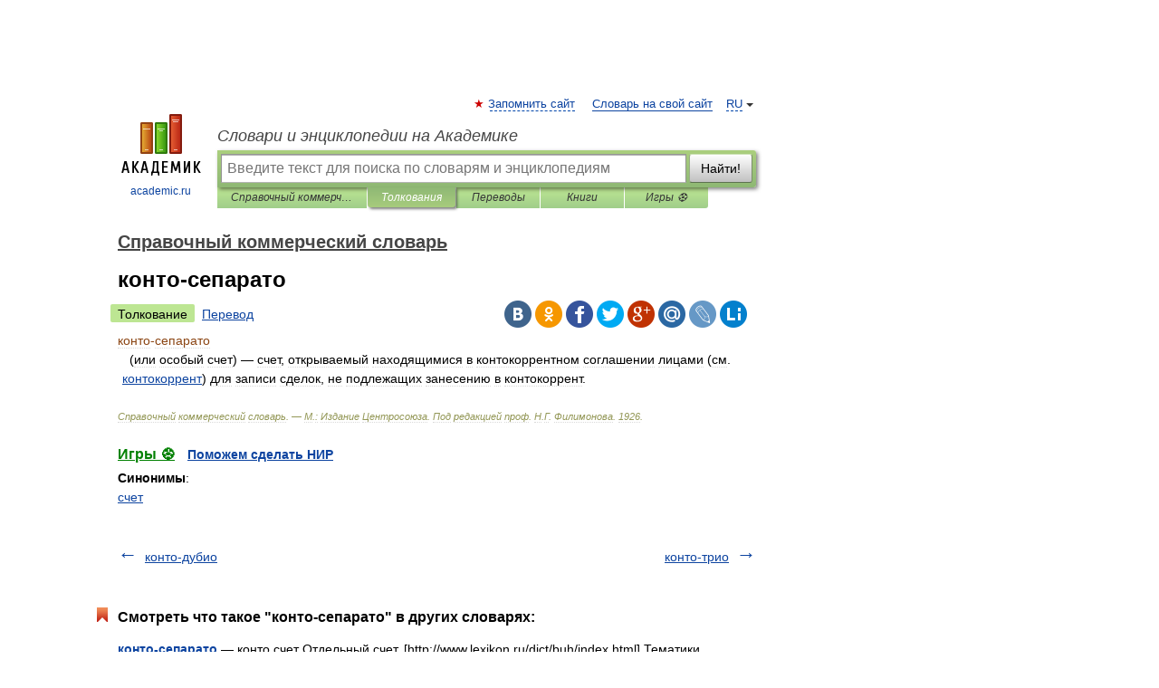

--- FILE ---
content_type: application/javascript; charset=utf-8
request_url: https://fundingchoicesmessages.google.com/f/AGSKWxWv2o-Nn2mIcsClXwEvN1tLpURukYZJusLE8idLNU3jlQnc9XpR28KxNQbToMRAhrbKt-raT6MO5ol9nW8Y_lx0mC__CdK65KHzvWZz7UrROatA0jMpFkWNPpzhpPfUtNxcSoFztFnpfZL3FJYJq2Q2DR12KQJf6Mu4nTvYHgGAXWU5Jkr1b8EHwT8Z/_=displayAds&-120x60./adv-div-.ads-lazy._336x120.
body_size: -1284
content:
window['0bd98f46-5ffe-4c13-922b-0283eb14797a'] = true;